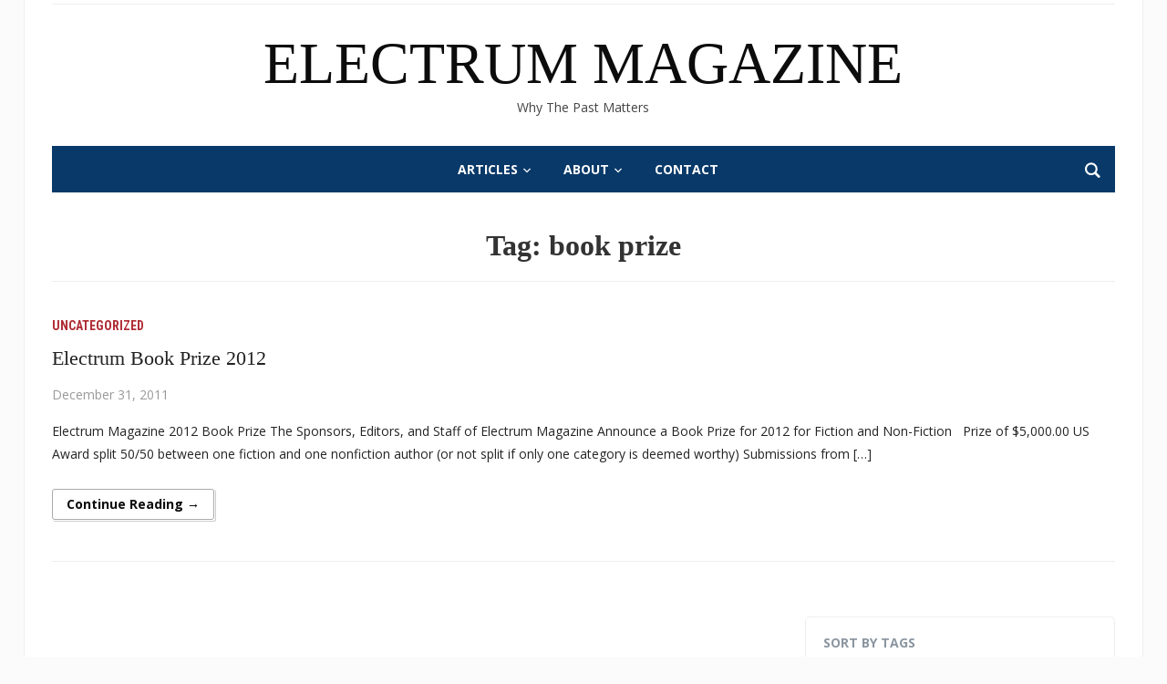

--- FILE ---
content_type: text/html; charset=UTF-8
request_url: https://www.electrummagazine.com/tag/book-prize/
body_size: 16017
content:
<!DOCTYPE html>
<html lang="en-US">
<head>
	<meta charset="UTF-8">
	<meta name="viewport" content="width=device-width, initial-scale=1.0">
	<link rel="profile" href="http://gmpg.org/xfn/11">
	<link rel="pingback" href="https://www.electrummagazine.com/xmlrpc.php">

	<meta name='robots' content='index, follow, max-image-preview:large, max-snippet:-1, max-video-preview:-1' />

	<!-- This site is optimized with the Yoast SEO plugin v26.7 - https://yoast.com/wordpress/plugins/seo/ -->
	<title>book prize Archives - Electrum Magazine</title>
	<link rel="canonical" href="https://www.electrummagazine.com/tag/book-prize/" />
	<meta property="og:locale" content="en_US" />
	<meta property="og:type" content="article" />
	<meta property="og:title" content="book prize Archives - Electrum Magazine" />
	<meta property="og:url" content="https://www.electrummagazine.com/tag/book-prize/" />
	<meta property="og:site_name" content="Electrum Magazine" />
	<meta name="twitter:card" content="summary_large_image" />
	<script type="application/ld+json" class="yoast-schema-graph">{"@context":"https://schema.org","@graph":[{"@type":"CollectionPage","@id":"https://www.electrummagazine.com/tag/book-prize/","url":"https://www.electrummagazine.com/tag/book-prize/","name":"book prize Archives - Electrum Magazine","isPartOf":{"@id":"https://www.electrummagazine.com/#website"},"breadcrumb":{"@id":"https://www.electrummagazine.com/tag/book-prize/#breadcrumb"},"inLanguage":"en-US"},{"@type":"BreadcrumbList","@id":"https://www.electrummagazine.com/tag/book-prize/#breadcrumb","itemListElement":[{"@type":"ListItem","position":1,"name":"Home","item":"https://www.electrummagazine.com/"},{"@type":"ListItem","position":2,"name":"book prize"}]},{"@type":"WebSite","@id":"https://www.electrummagazine.com/#website","url":"https://www.electrummagazine.com/","name":"Electrum Magazine","description":"Why The Past Matters","potentialAction":[{"@type":"SearchAction","target":{"@type":"EntryPoint","urlTemplate":"https://www.electrummagazine.com/?s={search_term_string}"},"query-input":{"@type":"PropertyValueSpecification","valueRequired":true,"valueName":"search_term_string"}}],"inLanguage":"en-US"}]}</script>
	<!-- / Yoast SEO plugin. -->


<link rel='dns-prefetch' href='//www.electrummagazine.com' />
<link rel='dns-prefetch' href='//fonts.googleapis.com' />
<link rel="alternate" type="application/rss+xml" title="Electrum Magazine &raquo; Feed" href="https://www.electrummagazine.com/feed/" />
<link rel="alternate" type="application/rss+xml" title="Electrum Magazine &raquo; Comments Feed" href="https://www.electrummagazine.com/comments/feed/" />
<link rel="alternate" type="application/rss+xml" title="Electrum Magazine &raquo; book prize Tag Feed" href="https://www.electrummagazine.com/tag/book-prize/feed/" />
		<!-- This site uses the Google Analytics by MonsterInsights plugin v9.11.1 - Using Analytics tracking - https://www.monsterinsights.com/ -->
							<script src="//www.googletagmanager.com/gtag/js?id=G-DLH8T21ME3"  data-cfasync="false" data-wpfc-render="false" type="text/javascript" async></script>
			<script data-cfasync="false" data-wpfc-render="false" type="text/javascript">
				var mi_version = '9.11.1';
				var mi_track_user = true;
				var mi_no_track_reason = '';
								var MonsterInsightsDefaultLocations = {"page_location":"https:\/\/www.electrummagazine.com\/tag\/book-prize\/"};
								if ( typeof MonsterInsightsPrivacyGuardFilter === 'function' ) {
					var MonsterInsightsLocations = (typeof MonsterInsightsExcludeQuery === 'object') ? MonsterInsightsPrivacyGuardFilter( MonsterInsightsExcludeQuery ) : MonsterInsightsPrivacyGuardFilter( MonsterInsightsDefaultLocations );
				} else {
					var MonsterInsightsLocations = (typeof MonsterInsightsExcludeQuery === 'object') ? MonsterInsightsExcludeQuery : MonsterInsightsDefaultLocations;
				}

								var disableStrs = [
										'ga-disable-G-DLH8T21ME3',
									];

				/* Function to detect opted out users */
				function __gtagTrackerIsOptedOut() {
					for (var index = 0; index < disableStrs.length; index++) {
						if (document.cookie.indexOf(disableStrs[index] + '=true') > -1) {
							return true;
						}
					}

					return false;
				}

				/* Disable tracking if the opt-out cookie exists. */
				if (__gtagTrackerIsOptedOut()) {
					for (var index = 0; index < disableStrs.length; index++) {
						window[disableStrs[index]] = true;
					}
				}

				/* Opt-out function */
				function __gtagTrackerOptout() {
					for (var index = 0; index < disableStrs.length; index++) {
						document.cookie = disableStrs[index] + '=true; expires=Thu, 31 Dec 2099 23:59:59 UTC; path=/';
						window[disableStrs[index]] = true;
					}
				}

				if ('undefined' === typeof gaOptout) {
					function gaOptout() {
						__gtagTrackerOptout();
					}
				}
								window.dataLayer = window.dataLayer || [];

				window.MonsterInsightsDualTracker = {
					helpers: {},
					trackers: {},
				};
				if (mi_track_user) {
					function __gtagDataLayer() {
						dataLayer.push(arguments);
					}

					function __gtagTracker(type, name, parameters) {
						if (!parameters) {
							parameters = {};
						}

						if (parameters.send_to) {
							__gtagDataLayer.apply(null, arguments);
							return;
						}

						if (type === 'event') {
														parameters.send_to = monsterinsights_frontend.v4_id;
							var hookName = name;
							if (typeof parameters['event_category'] !== 'undefined') {
								hookName = parameters['event_category'] + ':' + name;
							}

							if (typeof MonsterInsightsDualTracker.trackers[hookName] !== 'undefined') {
								MonsterInsightsDualTracker.trackers[hookName](parameters);
							} else {
								__gtagDataLayer('event', name, parameters);
							}
							
						} else {
							__gtagDataLayer.apply(null, arguments);
						}
					}

					__gtagTracker('js', new Date());
					__gtagTracker('set', {
						'developer_id.dZGIzZG': true,
											});
					if ( MonsterInsightsLocations.page_location ) {
						__gtagTracker('set', MonsterInsightsLocations);
					}
										__gtagTracker('config', 'G-DLH8T21ME3', {"forceSSL":"true","link_attribution":"true"} );
										window.gtag = __gtagTracker;										(function () {
						/* https://developers.google.com/analytics/devguides/collection/analyticsjs/ */
						/* ga and __gaTracker compatibility shim. */
						var noopfn = function () {
							return null;
						};
						var newtracker = function () {
							return new Tracker();
						};
						var Tracker = function () {
							return null;
						};
						var p = Tracker.prototype;
						p.get = noopfn;
						p.set = noopfn;
						p.send = function () {
							var args = Array.prototype.slice.call(arguments);
							args.unshift('send');
							__gaTracker.apply(null, args);
						};
						var __gaTracker = function () {
							var len = arguments.length;
							if (len === 0) {
								return;
							}
							var f = arguments[len - 1];
							if (typeof f !== 'object' || f === null || typeof f.hitCallback !== 'function') {
								if ('send' === arguments[0]) {
									var hitConverted, hitObject = false, action;
									if ('event' === arguments[1]) {
										if ('undefined' !== typeof arguments[3]) {
											hitObject = {
												'eventAction': arguments[3],
												'eventCategory': arguments[2],
												'eventLabel': arguments[4],
												'value': arguments[5] ? arguments[5] : 1,
											}
										}
									}
									if ('pageview' === arguments[1]) {
										if ('undefined' !== typeof arguments[2]) {
											hitObject = {
												'eventAction': 'page_view',
												'page_path': arguments[2],
											}
										}
									}
									if (typeof arguments[2] === 'object') {
										hitObject = arguments[2];
									}
									if (typeof arguments[5] === 'object') {
										Object.assign(hitObject, arguments[5]);
									}
									if ('undefined' !== typeof arguments[1].hitType) {
										hitObject = arguments[1];
										if ('pageview' === hitObject.hitType) {
											hitObject.eventAction = 'page_view';
										}
									}
									if (hitObject) {
										action = 'timing' === arguments[1].hitType ? 'timing_complete' : hitObject.eventAction;
										hitConverted = mapArgs(hitObject);
										__gtagTracker('event', action, hitConverted);
									}
								}
								return;
							}

							function mapArgs(args) {
								var arg, hit = {};
								var gaMap = {
									'eventCategory': 'event_category',
									'eventAction': 'event_action',
									'eventLabel': 'event_label',
									'eventValue': 'event_value',
									'nonInteraction': 'non_interaction',
									'timingCategory': 'event_category',
									'timingVar': 'name',
									'timingValue': 'value',
									'timingLabel': 'event_label',
									'page': 'page_path',
									'location': 'page_location',
									'title': 'page_title',
									'referrer' : 'page_referrer',
								};
								for (arg in args) {
																		if (!(!args.hasOwnProperty(arg) || !gaMap.hasOwnProperty(arg))) {
										hit[gaMap[arg]] = args[arg];
									} else {
										hit[arg] = args[arg];
									}
								}
								return hit;
							}

							try {
								f.hitCallback();
							} catch (ex) {
							}
						};
						__gaTracker.create = newtracker;
						__gaTracker.getByName = newtracker;
						__gaTracker.getAll = function () {
							return [];
						};
						__gaTracker.remove = noopfn;
						__gaTracker.loaded = true;
						window['__gaTracker'] = __gaTracker;
					})();
									} else {
										console.log("");
					(function () {
						function __gtagTracker() {
							return null;
						}

						window['__gtagTracker'] = __gtagTracker;
						window['gtag'] = __gtagTracker;
					})();
									}
			</script>
							<!-- / Google Analytics by MonsterInsights -->
		<style id='wp-img-auto-sizes-contain-inline-css' type='text/css'>
img:is([sizes=auto i],[sizes^="auto," i]){contain-intrinsic-size:3000px 1500px}
/*# sourceURL=wp-img-auto-sizes-contain-inline-css */
</style>
<style id='wp-emoji-styles-inline-css' type='text/css'>

	img.wp-smiley, img.emoji {
		display: inline !important;
		border: none !important;
		box-shadow: none !important;
		height: 1em !important;
		width: 1em !important;
		margin: 0 0.07em !important;
		vertical-align: -0.1em !important;
		background: none !important;
		padding: 0 !important;
	}
/*# sourceURL=wp-emoji-styles-inline-css */
</style>
<style id='wp-block-library-inline-css' type='text/css'>
:root{--wp-block-synced-color:#7a00df;--wp-block-synced-color--rgb:122,0,223;--wp-bound-block-color:var(--wp-block-synced-color);--wp-editor-canvas-background:#ddd;--wp-admin-theme-color:#007cba;--wp-admin-theme-color--rgb:0,124,186;--wp-admin-theme-color-darker-10:#006ba1;--wp-admin-theme-color-darker-10--rgb:0,107,160.5;--wp-admin-theme-color-darker-20:#005a87;--wp-admin-theme-color-darker-20--rgb:0,90,135;--wp-admin-border-width-focus:2px}@media (min-resolution:192dpi){:root{--wp-admin-border-width-focus:1.5px}}.wp-element-button{cursor:pointer}:root .has-very-light-gray-background-color{background-color:#eee}:root .has-very-dark-gray-background-color{background-color:#313131}:root .has-very-light-gray-color{color:#eee}:root .has-very-dark-gray-color{color:#313131}:root .has-vivid-green-cyan-to-vivid-cyan-blue-gradient-background{background:linear-gradient(135deg,#00d084,#0693e3)}:root .has-purple-crush-gradient-background{background:linear-gradient(135deg,#34e2e4,#4721fb 50%,#ab1dfe)}:root .has-hazy-dawn-gradient-background{background:linear-gradient(135deg,#faaca8,#dad0ec)}:root .has-subdued-olive-gradient-background{background:linear-gradient(135deg,#fafae1,#67a671)}:root .has-atomic-cream-gradient-background{background:linear-gradient(135deg,#fdd79a,#004a59)}:root .has-nightshade-gradient-background{background:linear-gradient(135deg,#330968,#31cdcf)}:root .has-midnight-gradient-background{background:linear-gradient(135deg,#020381,#2874fc)}:root{--wp--preset--font-size--normal:16px;--wp--preset--font-size--huge:42px}.has-regular-font-size{font-size:1em}.has-larger-font-size{font-size:2.625em}.has-normal-font-size{font-size:var(--wp--preset--font-size--normal)}.has-huge-font-size{font-size:var(--wp--preset--font-size--huge)}.has-text-align-center{text-align:center}.has-text-align-left{text-align:left}.has-text-align-right{text-align:right}.has-fit-text{white-space:nowrap!important}#end-resizable-editor-section{display:none}.aligncenter{clear:both}.items-justified-left{justify-content:flex-start}.items-justified-center{justify-content:center}.items-justified-right{justify-content:flex-end}.items-justified-space-between{justify-content:space-between}.screen-reader-text{border:0;clip-path:inset(50%);height:1px;margin:-1px;overflow:hidden;padding:0;position:absolute;width:1px;word-wrap:normal!important}.screen-reader-text:focus{background-color:#ddd;clip-path:none;color:#444;display:block;font-size:1em;height:auto;left:5px;line-height:normal;padding:15px 23px 14px;text-decoration:none;top:5px;width:auto;z-index:100000}html :where(.has-border-color){border-style:solid}html :where([style*=border-top-color]){border-top-style:solid}html :where([style*=border-right-color]){border-right-style:solid}html :where([style*=border-bottom-color]){border-bottom-style:solid}html :where([style*=border-left-color]){border-left-style:solid}html :where([style*=border-width]){border-style:solid}html :where([style*=border-top-width]){border-top-style:solid}html :where([style*=border-right-width]){border-right-style:solid}html :where([style*=border-bottom-width]){border-bottom-style:solid}html :where([style*=border-left-width]){border-left-style:solid}html :where(img[class*=wp-image-]){height:auto;max-width:100%}:where(figure){margin:0 0 1em}html :where(.is-position-sticky){--wp-admin--admin-bar--position-offset:var(--wp-admin--admin-bar--height,0px)}@media screen and (max-width:600px){html :where(.is-position-sticky){--wp-admin--admin-bar--position-offset:0px}}

/*# sourceURL=wp-block-library-inline-css */
</style><style id='global-styles-inline-css' type='text/css'>
:root{--wp--preset--aspect-ratio--square: 1;--wp--preset--aspect-ratio--4-3: 4/3;--wp--preset--aspect-ratio--3-4: 3/4;--wp--preset--aspect-ratio--3-2: 3/2;--wp--preset--aspect-ratio--2-3: 2/3;--wp--preset--aspect-ratio--16-9: 16/9;--wp--preset--aspect-ratio--9-16: 9/16;--wp--preset--color--black: #000000;--wp--preset--color--cyan-bluish-gray: #abb8c3;--wp--preset--color--white: #ffffff;--wp--preset--color--pale-pink: #f78da7;--wp--preset--color--vivid-red: #cf2e2e;--wp--preset--color--luminous-vivid-orange: #ff6900;--wp--preset--color--luminous-vivid-amber: #fcb900;--wp--preset--color--light-green-cyan: #7bdcb5;--wp--preset--color--vivid-green-cyan: #00d084;--wp--preset--color--pale-cyan-blue: #8ed1fc;--wp--preset--color--vivid-cyan-blue: #0693e3;--wp--preset--color--vivid-purple: #9b51e0;--wp--preset--gradient--vivid-cyan-blue-to-vivid-purple: linear-gradient(135deg,rgb(6,147,227) 0%,rgb(155,81,224) 100%);--wp--preset--gradient--light-green-cyan-to-vivid-green-cyan: linear-gradient(135deg,rgb(122,220,180) 0%,rgb(0,208,130) 100%);--wp--preset--gradient--luminous-vivid-amber-to-luminous-vivid-orange: linear-gradient(135deg,rgb(252,185,0) 0%,rgb(255,105,0) 100%);--wp--preset--gradient--luminous-vivid-orange-to-vivid-red: linear-gradient(135deg,rgb(255,105,0) 0%,rgb(207,46,46) 100%);--wp--preset--gradient--very-light-gray-to-cyan-bluish-gray: linear-gradient(135deg,rgb(238,238,238) 0%,rgb(169,184,195) 100%);--wp--preset--gradient--cool-to-warm-spectrum: linear-gradient(135deg,rgb(74,234,220) 0%,rgb(151,120,209) 20%,rgb(207,42,186) 40%,rgb(238,44,130) 60%,rgb(251,105,98) 80%,rgb(254,248,76) 100%);--wp--preset--gradient--blush-light-purple: linear-gradient(135deg,rgb(255,206,236) 0%,rgb(152,150,240) 100%);--wp--preset--gradient--blush-bordeaux: linear-gradient(135deg,rgb(254,205,165) 0%,rgb(254,45,45) 50%,rgb(107,0,62) 100%);--wp--preset--gradient--luminous-dusk: linear-gradient(135deg,rgb(255,203,112) 0%,rgb(199,81,192) 50%,rgb(65,88,208) 100%);--wp--preset--gradient--pale-ocean: linear-gradient(135deg,rgb(255,245,203) 0%,rgb(182,227,212) 50%,rgb(51,167,181) 100%);--wp--preset--gradient--electric-grass: linear-gradient(135deg,rgb(202,248,128) 0%,rgb(113,206,126) 100%);--wp--preset--gradient--midnight: linear-gradient(135deg,rgb(2,3,129) 0%,rgb(40,116,252) 100%);--wp--preset--font-size--small: 13px;--wp--preset--font-size--medium: 20px;--wp--preset--font-size--large: 36px;--wp--preset--font-size--x-large: 42px;--wp--preset--spacing--20: 0.44rem;--wp--preset--spacing--30: 0.67rem;--wp--preset--spacing--40: 1rem;--wp--preset--spacing--50: 1.5rem;--wp--preset--spacing--60: 2.25rem;--wp--preset--spacing--70: 3.38rem;--wp--preset--spacing--80: 5.06rem;--wp--preset--shadow--natural: 6px 6px 9px rgba(0, 0, 0, 0.2);--wp--preset--shadow--deep: 12px 12px 50px rgba(0, 0, 0, 0.4);--wp--preset--shadow--sharp: 6px 6px 0px rgba(0, 0, 0, 0.2);--wp--preset--shadow--outlined: 6px 6px 0px -3px rgb(255, 255, 255), 6px 6px rgb(0, 0, 0);--wp--preset--shadow--crisp: 6px 6px 0px rgb(0, 0, 0);}:where(.is-layout-flex){gap: 0.5em;}:where(.is-layout-grid){gap: 0.5em;}body .is-layout-flex{display: flex;}.is-layout-flex{flex-wrap: wrap;align-items: center;}.is-layout-flex > :is(*, div){margin: 0;}body .is-layout-grid{display: grid;}.is-layout-grid > :is(*, div){margin: 0;}:where(.wp-block-columns.is-layout-flex){gap: 2em;}:where(.wp-block-columns.is-layout-grid){gap: 2em;}:where(.wp-block-post-template.is-layout-flex){gap: 1.25em;}:where(.wp-block-post-template.is-layout-grid){gap: 1.25em;}.has-black-color{color: var(--wp--preset--color--black) !important;}.has-cyan-bluish-gray-color{color: var(--wp--preset--color--cyan-bluish-gray) !important;}.has-white-color{color: var(--wp--preset--color--white) !important;}.has-pale-pink-color{color: var(--wp--preset--color--pale-pink) !important;}.has-vivid-red-color{color: var(--wp--preset--color--vivid-red) !important;}.has-luminous-vivid-orange-color{color: var(--wp--preset--color--luminous-vivid-orange) !important;}.has-luminous-vivid-amber-color{color: var(--wp--preset--color--luminous-vivid-amber) !important;}.has-light-green-cyan-color{color: var(--wp--preset--color--light-green-cyan) !important;}.has-vivid-green-cyan-color{color: var(--wp--preset--color--vivid-green-cyan) !important;}.has-pale-cyan-blue-color{color: var(--wp--preset--color--pale-cyan-blue) !important;}.has-vivid-cyan-blue-color{color: var(--wp--preset--color--vivid-cyan-blue) !important;}.has-vivid-purple-color{color: var(--wp--preset--color--vivid-purple) !important;}.has-black-background-color{background-color: var(--wp--preset--color--black) !important;}.has-cyan-bluish-gray-background-color{background-color: var(--wp--preset--color--cyan-bluish-gray) !important;}.has-white-background-color{background-color: var(--wp--preset--color--white) !important;}.has-pale-pink-background-color{background-color: var(--wp--preset--color--pale-pink) !important;}.has-vivid-red-background-color{background-color: var(--wp--preset--color--vivid-red) !important;}.has-luminous-vivid-orange-background-color{background-color: var(--wp--preset--color--luminous-vivid-orange) !important;}.has-luminous-vivid-amber-background-color{background-color: var(--wp--preset--color--luminous-vivid-amber) !important;}.has-light-green-cyan-background-color{background-color: var(--wp--preset--color--light-green-cyan) !important;}.has-vivid-green-cyan-background-color{background-color: var(--wp--preset--color--vivid-green-cyan) !important;}.has-pale-cyan-blue-background-color{background-color: var(--wp--preset--color--pale-cyan-blue) !important;}.has-vivid-cyan-blue-background-color{background-color: var(--wp--preset--color--vivid-cyan-blue) !important;}.has-vivid-purple-background-color{background-color: var(--wp--preset--color--vivid-purple) !important;}.has-black-border-color{border-color: var(--wp--preset--color--black) !important;}.has-cyan-bluish-gray-border-color{border-color: var(--wp--preset--color--cyan-bluish-gray) !important;}.has-white-border-color{border-color: var(--wp--preset--color--white) !important;}.has-pale-pink-border-color{border-color: var(--wp--preset--color--pale-pink) !important;}.has-vivid-red-border-color{border-color: var(--wp--preset--color--vivid-red) !important;}.has-luminous-vivid-orange-border-color{border-color: var(--wp--preset--color--luminous-vivid-orange) !important;}.has-luminous-vivid-amber-border-color{border-color: var(--wp--preset--color--luminous-vivid-amber) !important;}.has-light-green-cyan-border-color{border-color: var(--wp--preset--color--light-green-cyan) !important;}.has-vivid-green-cyan-border-color{border-color: var(--wp--preset--color--vivid-green-cyan) !important;}.has-pale-cyan-blue-border-color{border-color: var(--wp--preset--color--pale-cyan-blue) !important;}.has-vivid-cyan-blue-border-color{border-color: var(--wp--preset--color--vivid-cyan-blue) !important;}.has-vivid-purple-border-color{border-color: var(--wp--preset--color--vivid-purple) !important;}.has-vivid-cyan-blue-to-vivid-purple-gradient-background{background: var(--wp--preset--gradient--vivid-cyan-blue-to-vivid-purple) !important;}.has-light-green-cyan-to-vivid-green-cyan-gradient-background{background: var(--wp--preset--gradient--light-green-cyan-to-vivid-green-cyan) !important;}.has-luminous-vivid-amber-to-luminous-vivid-orange-gradient-background{background: var(--wp--preset--gradient--luminous-vivid-amber-to-luminous-vivid-orange) !important;}.has-luminous-vivid-orange-to-vivid-red-gradient-background{background: var(--wp--preset--gradient--luminous-vivid-orange-to-vivid-red) !important;}.has-very-light-gray-to-cyan-bluish-gray-gradient-background{background: var(--wp--preset--gradient--very-light-gray-to-cyan-bluish-gray) !important;}.has-cool-to-warm-spectrum-gradient-background{background: var(--wp--preset--gradient--cool-to-warm-spectrum) !important;}.has-blush-light-purple-gradient-background{background: var(--wp--preset--gradient--blush-light-purple) !important;}.has-blush-bordeaux-gradient-background{background: var(--wp--preset--gradient--blush-bordeaux) !important;}.has-luminous-dusk-gradient-background{background: var(--wp--preset--gradient--luminous-dusk) !important;}.has-pale-ocean-gradient-background{background: var(--wp--preset--gradient--pale-ocean) !important;}.has-electric-grass-gradient-background{background: var(--wp--preset--gradient--electric-grass) !important;}.has-midnight-gradient-background{background: var(--wp--preset--gradient--midnight) !important;}.has-small-font-size{font-size: var(--wp--preset--font-size--small) !important;}.has-medium-font-size{font-size: var(--wp--preset--font-size--medium) !important;}.has-large-font-size{font-size: var(--wp--preset--font-size--large) !important;}.has-x-large-font-size{font-size: var(--wp--preset--font-size--x-large) !important;}
/*# sourceURL=global-styles-inline-css */
</style>

<style id='classic-theme-styles-inline-css' type='text/css'>
/*! This file is auto-generated */
.wp-block-button__link{color:#fff;background-color:#32373c;border-radius:9999px;box-shadow:none;text-decoration:none;padding:calc(.667em + 2px) calc(1.333em + 2px);font-size:1.125em}.wp-block-file__button{background:#32373c;color:#fff;text-decoration:none}
/*# sourceURL=/wp-includes/css/classic-themes.min.css */
</style>
<link rel='stylesheet' id='zoom-theme-utils-css-css' href='https://www.electrummagazine.com/wp-content/themes/tribune/functions/wpzoom/assets/css/theme-utils.css?ver=6.9' type='text/css' media='all' />
<link rel='stylesheet' id='tribune-google-fonts-css' href='https://fonts.googleapis.com/css?family=Open+Sans%3Aregular%2C600%2C700%2C700i%2Citalic%7CMontserrat%3Aregular%2C600%7CRoboto+Condensed%3Aregular%2C700&#038;subset=latin&#038;display=swap&#038;ver=6.9' type='text/css' media='all' />
<link rel='stylesheet' id='tribune-style-css' href='https://www.electrummagazine.com/wp-content/themes/tribune/style.css?ver=4.2.12' type='text/css' media='all' />
<link rel='stylesheet' id='media-queries-css' href='https://www.electrummagazine.com/wp-content/themes/tribune/css/media-queries.css?ver=4.2.12' type='text/css' media='all' />
<link rel='stylesheet' id='dashicons-css' href='https://www.electrummagazine.com/wp-includes/css/dashicons.min.css?ver=6.9' type='text/css' media='all' />
<script type="text/javascript" src="https://www.electrummagazine.com/wp-content/plugins/google-analytics-for-wordpress/assets/js/frontend-gtag.min.js?ver=9.11.1" id="monsterinsights-frontend-script-js" async="async" data-wp-strategy="async"></script>
<script data-cfasync="false" data-wpfc-render="false" type="text/javascript" id='monsterinsights-frontend-script-js-extra'>/* <![CDATA[ */
var monsterinsights_frontend = {"js_events_tracking":"true","download_extensions":"doc,pdf,ppt,zip,xls,docx,pptx,xlsx","inbound_paths":"[{\"path\":\"\\\/go\\\/\",\"label\":\"affiliate\"},{\"path\":\"\\\/recommend\\\/\",\"label\":\"affiliate\"}]","home_url":"https:\/\/www.electrummagazine.com","hash_tracking":"false","v4_id":"G-DLH8T21ME3"};/* ]]> */
</script>
<script type="text/javascript" src="https://www.electrummagazine.com/wp-includes/js/jquery/jquery.min.js?ver=3.7.1" id="jquery-core-js"></script>
<script type="text/javascript" src="https://www.electrummagazine.com/wp-includes/js/jquery/jquery-migrate.min.js?ver=3.4.1" id="jquery-migrate-js"></script>
<link rel="https://api.w.org/" href="https://www.electrummagazine.com/wp-json/" /><link rel="alternate" title="JSON" type="application/json" href="https://www.electrummagazine.com/wp-json/wp/v2/tags/134" /><link rel="EditURI" type="application/rsd+xml" title="RSD" href="https://www.electrummagazine.com/xmlrpc.php?rsd" />
<meta name="generator" content="WordPress 6.9" />
<!-- WPZOOM Theme / Framework -->
<meta name="generator" content="Tribune 4.2.12" />
<meta name="generator" content="WPZOOM Framework 2.0.7" />

<!-- Begin Theme Custom CSS -->
<style type="text/css" id="tribune-custom-css">
.navbar-brand .header_date{display:none;}.navbar-brand a, #footer .footer-logo a{color:#0c0c0c;}.navbar-brand a:hover, #footer .footer-logo a:hover{color:#bfbfbf;}a,.comment-author .fn, .comment-author .fn a, .zoom-twitter-widget a, .woocommerce-pagination .page-numbers, .paging-navigation .page-numbers, .page .post_author a, .single .post_author a, .comment-author a.comment-reply-link, .comment-author a.comment-edit-link{color:#1e73be;}a:hover, .zoom-twitter-widget a:hover, .woocommerce-pagination .page-numbers.current, .woocommerce-pagination .page-numbers:hover, .paging-navigation .page-numbers.current, .paging-navigation .page-numbers:hover, .entry-thumbnail-popover-content h3:hover, .comment-author .fn a:hover, .page .post_author a:hover, .single .post_author a:hover{color:#000000;}.readmore_button a, .infinite-scroll #infinite-handle span, button, input[type=button], input[type=reset], input[type=submit]{color:#0c0c0c;}.readmore_button a:hover, .infinite-scroll #infinite-handle span:hover, button:hover, input[type=button]:hover, input[type=reset]:hover, input[type=submit]:hover{color:#bfbfbf;}.top-navbar a:hover{color:#0a0a0a;}.top-navbar .navbar-nav .current-menu-item a, .top-navbar .navbar-nav .current_page_item a, .top-navbar .navbar-nav .current-menu-parent a, .top-navbar .navbar-nav .current_page_parent a{color:#000000;}#news-ticker dd a{color:#4b94d1;}.flex-control-nav{background:#bfbfbf;}#slider #slidemain .slide_content h2 a:hover{color:#a8a8a8;}#main .homepage-widgets .homecat ul li h3 a:hover, .recent-posts .entry-title a:hover{color:#bfbfbf;}.entry-meta a{color:#bfbfbf;}.entry-content a{color:#1e73be;}.widget h3.title, .widget .tabbernav .tabberactive a, .widget .tabbernav li a:hover{color:#8b96a0;}#footer{background-color:#ffffff;color:#000000;}#footer a{color:#bfbfbf;}#footer a:hover{color:#bfbfbf;}body, .footer-widgets .column, .site-info{font-family:'Open Sans', sans-serif;}.navbar-brand h1 a, .navbar-brand h1{font-family:"Georgia", Times, "Times New Roman", serif;font-weight:normal;}.top-navbar a{font-family:'Open Sans', sans-serif;font-weight:600;}#navbar-main a{font-family:'Open Sans', sans-serif;font-size:14px;}#slider #slidemain .slide_content h2, #slider #slidemain .slide_content h2 a{font-family:"Georgia", Times, "Times New Roman", serif;font-weight:normal;}#slider #slidemain .slide_content p{font-family:'Open Sans', sans-serif;}.widget h3.title{font-family:'Open Sans', sans-serif;text-transform:uppercase;font-style:normal;}.entry-title, .entry-title a, .recent-posts .entry-title{font-family:"Georgia", Times, "Times New Roman", serif;font-weight:normal;}.single h1.entry-title{font-family:"Georgia", Times, "Times New Roman", serif;font-weight:normal;}.page h1.entry-title{font-family:"Georgia", Times, "Times New Roman", serif;font-weight:normal;}#footer .footer-logo{display:none;}
@media screen and (min-width: 769px){body, .footer-widgets .column, .site-info{font-size:14px;}.navbar-brand h1 a, .navbar-brand h1{font-size:64px;}#slider #slidemain .slide_content h2, #slider #slidemain .slide_content h2 a{font-size:40px;}#slider #slidemain .slide_content p{font-size:14px;}#main .homepage-widgets h4 a{font-size:18px;}.widget h3.title{font-size:14px;}.entry-title, .entry-title a, .recent-posts .entry-title{font-size:22px;}.single h1.entry-title{font-size:40px;}.page h1.entry-title{font-size:40px;}}
@media screen and (max-width: 768px){body, .footer-widgets .column, .site-info{font-size:14px;}.navbar-brand h1 a, .navbar-brand h1{font-size:50px;}#slider #slidemain .slide_content h2, #slider #slidemain .slide_content h2 a{font-size:24px;}#slider #slidemain .slide_content p{font-size:14px;}#main .homepage-widgets h4 a{font-size:18px;}.widget h3.title{font-size:20px;}.entry-title, .entry-title a, .recent-posts .entry-title{font-size:18px;}.single h1.entry-title{font-size:28px;}.page h1.entry-title{font-size:28px;}}
@media screen and (max-width: 480px){body, .footer-widgets .column, .site-info{font-size:14px;}.navbar-brand h1 a, .navbar-brand h1{font-size:34px;}#slider #slidemain .slide_content h2, #slider #slidemain .slide_content h2 a{font-size:24px;}#slider #slidemain .slide_content p{font-size:14px;}#main .homepage-widgets h4 a{font-size:18px;}.widget h3.title{font-size:20px;}.entry-title, .entry-title a, .recent-posts .entry-title{font-size:18px;}.single h1.entry-title{font-size:28px;}.page h1.entry-title{font-size:28px;}}
</style>
<!-- End Theme Custom CSS -->
		<style type="text/css" id="wp-custom-css">
			/* Default styles for desktop */body #main{
	width: 100%;
}
#main #slider{
	width: 66%;
}
#main .featured-widgets{
	width: 33%;
}

/* Styles for mobile breakpoints */
@media (max-width: 768px) {
    body #main {
        flex-direction: column; 
        align-items: stretch; 
    }
    #main #slider,
    #main .featured-widgets {
        width: 100%; 
    }
}		</style>
		
	
</head>
<body class="archive tag tag-book-prize tag-134 wp-theme-tribune">

<div class="site-wrap">

	<div class="page-wrap">

		<header id="header">

			<nav class="navbar" role="navigation">

				<nav class="top-navbar" role="navigation">


					<div class="header_social">
											</div>


					<div class="navbar-header">
						
					</div>

					<div id="navbar-top">

											</div><!-- #navbar-top -->


				</nav><!-- .navbar -->

				<div class="clear"></div>

			</nav><!-- .navbar -->


			<div id="header-inner">


				<div class="navbar-brand">
					<h1><a href="https://www.electrummagazine.com" title="Why The Past Matters">Electrum Magazine</a></h1>					<span class="tagline">Why The Past Matters</span>
					<span class="header_date">Sunday, January 18, 2026</span>
				</div><!-- .navbar-brand -->


				
				<div class="clear"></div>

			</div><!-- /#header-inner -->


			<nav class="navbar" role="navigation">

				<nav class="main-navbar" role="navigation">

					<div id="sb-search" class="sb-search">
						<form method="get" id="searchform" action="https://www.electrummagazine.com/">
	<input type="search" class="sb-search-input" placeholder="Enter your keywords..."  name="s" id="s" />
    <input type="submit" id="searchsubmit" class="sb-search-submit" value="Search" />
    <span class="sb-icon-search"></span>
</form>					</div>


					<div class="navbar-header">
						
							<a class="navbar-toggle" href="#menu-main-slide">
                                <span class="toggle-bars">
                                    <span class="icon-bar"></span>
                                    <span class="icon-bar"></span>
                                    <span class="icon-bar"></span>
                                </span>
								<span class="toggle-text">Menu</span>
							</a>


							<div id="menu-main-slide" class="menu-main-menu-container"><ul id="menu-main-menu" class="menu"><li id="menu-item-100" class="menu-item menu-item-type-custom menu-item-object-custom menu-item-home menu-item-has-children menu-item-100"><a href="https://www.electrummagazine.com/">Articles</a>
<ul class="sub-menu">
	<li id="menu-item-8" class="menu-item menu-item-type-taxonomy menu-item-object-category menu-item-8"><a href="https://www.electrummagazine.com/category/archaeologia/">Archaeology</a></li>
	<li id="menu-item-1845" class="menu-item menu-item-type-taxonomy menu-item-object-category menu-item-1845"><a href="https://www.electrummagazine.com/category/archaeologia/">Archaeologia</a></li>
	<li id="menu-item-1843" class="menu-item menu-item-type-taxonomy menu-item-object-category menu-item-1843"><a href="https://www.electrummagazine.com/category/architectural-history/">Architectural History</a></li>
	<li id="menu-item-1841" class="menu-item menu-item-type-taxonomy menu-item-object-category menu-item-1841"><a href="https://www.electrummagazine.com/category/art-2/">Art</a></li>
	<li id="menu-item-1842" class="menu-item menu-item-type-taxonomy menu-item-object-category menu-item-1842"><a href="https://www.electrummagazine.com/category/artifacts-of-material-history/">Artifacts of Material History</a></li>
	<li id="menu-item-9" class="menu-item menu-item-type-taxonomy menu-item-object-category menu-item-9"><a href="https://www.electrummagazine.com/category/classics/">Classics</a></li>
	<li id="menu-item-21" class="menu-item menu-item-type-taxonomy menu-item-object-category menu-item-21"><a href="https://www.electrummagazine.com/category/controversies/">Controversies</a></li>
	<li id="menu-item-1844" class="menu-item menu-item-type-taxonomy menu-item-object-category menu-item-1844"><a href="https://www.electrummagazine.com/category/food-history/">Food History</a></li>
	<li id="menu-item-11" class="menu-item menu-item-type-taxonomy menu-item-object-category menu-item-11"><a href="https://www.electrummagazine.com/category/history_underfoot/">History Underfoot</a></li>
	<li id="menu-item-12" class="menu-item menu-item-type-taxonomy menu-item-object-category menu-item-12"><a href="https://www.electrummagazine.com/category/photo_essays/">Photo Essays</a></li>
	<li id="menu-item-13" class="menu-item menu-item-type-taxonomy menu-item-object-category menu-item-13"><a href="https://www.electrummagazine.com/category/reviews/">Reviews</a></li>
	<li id="menu-item-14" class="menu-item menu-item-type-taxonomy menu-item-object-category menu-item-14"><a href="https://www.electrummagazine.com/category/short_takes/">Short Takes</a></li>
</ul>
</li>
<li id="menu-item-1823" class="menu-item menu-item-type-post_type menu-item-object-page menu-item-has-children menu-item-1823"><a href="https://www.electrummagazine.com/about/">About</a>
<ul class="sub-menu">
	<li id="menu-item-1821" class="menu-item menu-item-type-post_type menu-item-object-page menu-item-1821"><a href="https://www.electrummagazine.com/mission/">Mission</a></li>
	<li id="menu-item-1820" class="menu-item menu-item-type-post_type menu-item-object-page menu-item-1820"><a href="https://www.electrummagazine.com/staff/">Magazine Staff &#038; Contributors</a></li>
	<li id="menu-item-1819" class="menu-item menu-item-type-post_type menu-item-object-page menu-item-1819"><a href="https://www.electrummagazine.com/supporters/">Supporters</a></li>
</ul>
</li>
<li id="menu-item-1822" class="menu-item menu-item-type-post_type menu-item-object-page menu-item-1822"><a href="https://www.electrummagazine.com/contact/">Contact</a></li>
</ul></div>
					</div>

					<div id="navbar-main">

						<div class="menu-main-menu-container"><ul id="menu-main-menu-1" class="nav navbar-nav dropdown sf-menu"><li class="menu-item menu-item-type-custom menu-item-object-custom menu-item-home menu-item-has-children menu-item-100"><a href="https://www.electrummagazine.com/">Articles</a>
<ul class="sub-menu">
	<li class="menu-item menu-item-type-taxonomy menu-item-object-category menu-item-8"><a href="https://www.electrummagazine.com/category/archaeologia/">Archaeology</a></li>
	<li class="menu-item menu-item-type-taxonomy menu-item-object-category menu-item-1845"><a href="https://www.electrummagazine.com/category/archaeologia/">Archaeologia</a></li>
	<li class="menu-item menu-item-type-taxonomy menu-item-object-category menu-item-1843"><a href="https://www.electrummagazine.com/category/architectural-history/">Architectural History</a></li>
	<li class="menu-item menu-item-type-taxonomy menu-item-object-category menu-item-1841"><a href="https://www.electrummagazine.com/category/art-2/">Art</a></li>
	<li class="menu-item menu-item-type-taxonomy menu-item-object-category menu-item-1842"><a href="https://www.electrummagazine.com/category/artifacts-of-material-history/">Artifacts of Material History</a></li>
	<li class="menu-item menu-item-type-taxonomy menu-item-object-category menu-item-9"><a href="https://www.electrummagazine.com/category/classics/">Classics</a></li>
	<li class="menu-item menu-item-type-taxonomy menu-item-object-category menu-item-21"><a href="https://www.electrummagazine.com/category/controversies/">Controversies</a></li>
	<li class="menu-item menu-item-type-taxonomy menu-item-object-category menu-item-1844"><a href="https://www.electrummagazine.com/category/food-history/">Food History</a></li>
	<li class="menu-item menu-item-type-taxonomy menu-item-object-category menu-item-11"><a href="https://www.electrummagazine.com/category/history_underfoot/">History Underfoot</a></li>
	<li class="menu-item menu-item-type-taxonomy menu-item-object-category menu-item-12"><a href="https://www.electrummagazine.com/category/photo_essays/">Photo Essays</a></li>
	<li class="menu-item menu-item-type-taxonomy menu-item-object-category menu-item-13"><a href="https://www.electrummagazine.com/category/reviews/">Reviews</a></li>
	<li class="menu-item menu-item-type-taxonomy menu-item-object-category menu-item-14"><a href="https://www.electrummagazine.com/category/short_takes/">Short Takes</a></li>
</ul>
</li>
<li class="menu-item menu-item-type-post_type menu-item-object-page menu-item-has-children menu-item-1823"><a href="https://www.electrummagazine.com/about/">About</a>
<ul class="sub-menu">
	<li class="menu-item menu-item-type-post_type menu-item-object-page menu-item-1821"><a href="https://www.electrummagazine.com/mission/">Mission</a></li>
	<li class="menu-item menu-item-type-post_type menu-item-object-page menu-item-1820"><a href="https://www.electrummagazine.com/staff/">Magazine Staff &#038; Contributors</a></li>
	<li class="menu-item menu-item-type-post_type menu-item-object-page menu-item-1819"><a href="https://www.electrummagazine.com/supporters/">Supporters</a></li>
</ul>
</li>
<li class="menu-item menu-item-type-post_type menu-item-object-page menu-item-1822"><a href="https://www.electrummagazine.com/contact/">Contact</a></li>
</ul></div>
					</div><!-- #navbar-main -->

					<div class="clear"></div>

				</nav><!-- .main-navbar -->

			</nav><!-- .navbar -->

			<div class="clear"></div>

		</header><!-- /#header -->
    <main id="main" class="site-main" role="main">

        <h2 class="section-title">Tag: <span>book prize</span></h2>
        
            
                <section id="recent-posts" class="recent-posts">

                    
                        <article id="post-306" class="post-306 post type-post status-publish format-standard category-uncategorized tag-book-prize tag-electrum-magazine">

    
    <section class="entry-body">

        <span class="cat-links"><a href="https://www.electrummagazine.com/category/uncategorized/" rel="category tag">Uncategorized</a></span>
        <h3 class="entry-title"><a href="https://www.electrummagazine.com/2011/12/electrum-book-prize-2012/" rel="bookmark">Electrum Book Prize 2012</a></h3>

        <div class="entry-meta">
            <span class="entry-date"><time class="entry-date" datetime="2011-12-31T18:55:52-08:00">December 31, 2011</time></span>                         
                    </div>

        <div class="entry-content">
            <p>Electrum Magazine 2012 Book Prize The Sponsors, Editors, and Staff of Electrum Magazine Announce a Book Prize for 2012 for Fiction and Non-Fiction &nbsp; Prize of $5,000.00 US Award split 50/50 between one fiction and one nonfiction author (or not split if only one category is deemed worthy) Submissions from [&hellip;]</p>
        </div>

                    <div class="readmore_button">
                <a href="https://www.electrummagazine.com/2011/12/electrum-book-prize-2012/" title="Permalink to Electrum Book Prize 2012" rel="bookmark">Continue Reading &rarr;</a>
            </div>
        
    </section>

    <div class="clearfix"></div>
</article><!-- #post-306 -->
                    
                </section><!-- .recent-posts -->

                <div class="navigation"></div>
            
    </main><!-- .site-main -->

    <section id="sidebar">

	<div id="tag_cloud-3" class="widget widget_tag_cloud"><h3 class="title">Sort By Tags</h3><div class="tagcloud"><a href="https://www.electrummagazine.com/tag/aeschylus/" class="tag-cloud-link tag-link-536 tag-link-position-1" style="font-size: 13.5pt;" aria-label="Aeschylus (4 items)">Aeschylus</a>
<a href="https://www.electrummagazine.com/tag/alsace/" class="tag-cloud-link tag-link-194 tag-link-position-2" style="font-size: 13.5pt;" aria-label="Alsace (4 items)">Alsace</a>
<a href="https://www.electrummagazine.com/tag/amber/" class="tag-cloud-link tag-link-19 tag-link-position-3" style="font-size: 8pt;" aria-label="amber (2 items)">amber</a>
<a href="https://www.electrummagazine.com/tag/archaeology/" class="tag-cloud-link tag-link-15 tag-link-position-4" style="font-size: 17.25pt;" aria-label="archaeology (6 items)">archaeology</a>
<a href="https://www.electrummagazine.com/tag/art/" class="tag-cloud-link tag-link-34 tag-link-position-5" style="font-size: 13.5pt;" aria-label="art (4 items)">art</a>
<a href="https://www.electrummagazine.com/tag/british-museum/" class="tag-cloud-link tag-link-71 tag-link-position-6" style="font-size: 11pt;" aria-label="British Museum (3 items)">British Museum</a>
<a href="https://www.electrummagazine.com/tag/bronze-age/" class="tag-cloud-link tag-link-667 tag-link-position-7" style="font-size: 11pt;" aria-label="Bronze Age (3 items)">Bronze Age</a>
<a href="https://www.electrummagazine.com/tag/bronzino/" class="tag-cloud-link tag-link-619 tag-link-position-8" style="font-size: 11pt;" aria-label="Bronzino (3 items)">Bronzino</a>
<a href="https://www.electrummagazine.com/tag/burma/" class="tag-cloud-link tag-link-392 tag-link-position-9" style="font-size: 11pt;" aria-label="Burma (3 items)">Burma</a>
<a href="https://www.electrummagazine.com/tag/byzantine-mosaics/" class="tag-cloud-link tag-link-60 tag-link-position-10" style="font-size: 8pt;" aria-label="Byzantine mosaics (2 items)">Byzantine mosaics</a>
<a href="https://www.electrummagazine.com/tag/caravaggio/" class="tag-cloud-link tag-link-407 tag-link-position-11" style="font-size: 13.5pt;" aria-label="Caravaggio (4 items)">Caravaggio</a>
<a href="https://www.electrummagazine.com/tag/character/" class="tag-cloud-link tag-link-1039 tag-link-position-12" style="font-size: 11pt;" aria-label="character (3 items)">character</a>
<a href="https://www.electrummagazine.com/tag/chiaroscuro/" class="tag-cloud-link tag-link-408 tag-link-position-13" style="font-size: 11pt;" aria-label="chiaroscuro (3 items)">chiaroscuro</a>
<a href="https://www.electrummagazine.com/tag/cupid/" class="tag-cloud-link tag-link-219 tag-link-position-14" style="font-size: 11pt;" aria-label="Cupid (3 items)">Cupid</a>
<a href="https://www.electrummagazine.com/tag/dante/" class="tag-cloud-link tag-link-68 tag-link-position-15" style="font-size: 8pt;" aria-label="Dante (2 items)">Dante</a>
<a href="https://www.electrummagazine.com/tag/egypt/" class="tag-cloud-link tag-link-259 tag-link-position-16" style="font-size: 11pt;" aria-label="Egypt (3 items)">Egypt</a>
<a href="https://www.electrummagazine.com/tag/excavations/" class="tag-cloud-link tag-link-32 tag-link-position-17" style="font-size: 8pt;" aria-label="excavations (2 items)">excavations</a>
<a href="https://www.electrummagazine.com/tag/featured-posts/" class="tag-cloud-link tag-link-18 tag-link-position-18" style="font-size: 13.5pt;" aria-label="featured-posts (4 items)">featured-posts</a>
<a href="https://www.electrummagazine.com/tag/florence/" class="tag-cloud-link tag-link-472 tag-link-position-19" style="font-size: 22pt;" aria-label="Florence (10 items)">Florence</a>
<a href="https://www.electrummagazine.com/tag/hannibal/" class="tag-cloud-link tag-link-13 tag-link-position-20" style="font-size: 15.5pt;" aria-label="Hannibal (5 items)">Hannibal</a>
<a href="https://www.electrummagazine.com/tag/heraclitus/" class="tag-cloud-link tag-link-1040 tag-link-position-21" style="font-size: 11pt;" aria-label="Heraclitus (3 items)">Heraclitus</a>
<a href="https://www.electrummagazine.com/tag/ingres/" class="tag-cloud-link tag-link-70 tag-link-position-22" style="font-size: 8pt;" aria-label="Ingres (2 items)">Ingres</a>
<a href="https://www.electrummagazine.com/tag/leonardo-da-vinci/" class="tag-cloud-link tag-link-817 tag-link-position-23" style="font-size: 11pt;" aria-label="Leonardo da Vinci (3 items)">Leonardo da Vinci</a>
<a href="https://www.electrummagazine.com/tag/medici/" class="tag-cloud-link tag-link-622 tag-link-position-24" style="font-size: 13.5pt;" aria-label="Medici (4 items)">Medici</a>
<a href="https://www.electrummagazine.com/tag/medieval/" class="tag-cloud-link tag-link-177 tag-link-position-25" style="font-size: 13.5pt;" aria-label="Medieval (4 items)">Medieval</a>
<a href="https://www.electrummagazine.com/tag/mozart/" class="tag-cloud-link tag-link-397 tag-link-position-26" style="font-size: 11pt;" aria-label="Mozart (3 items)">Mozart</a>
<a href="https://www.electrummagazine.com/tag/munich/" class="tag-cloud-link tag-link-432 tag-link-position-27" style="font-size: 11pt;" aria-label="Munich (3 items)">Munich</a>
<a href="https://www.electrummagazine.com/tag/munich-alte-pinakothek/" class="tag-cloud-link tag-link-813 tag-link-position-28" style="font-size: 11pt;" aria-label="Munich Alte Pinakothek (3 items)">Munich Alte Pinakothek</a>
<a href="https://www.electrummagazine.com/tag/myanmar/" class="tag-cloud-link tag-link-395 tag-link-position-29" style="font-size: 11pt;" aria-label="Myanmar (3 items)">Myanmar</a>
<a href="https://www.electrummagazine.com/tag/norman-sicily/" class="tag-cloud-link tag-link-58 tag-link-position-30" style="font-size: 8pt;" aria-label="Norman Sicily (2 items)">Norman Sicily</a>
<a href="https://www.electrummagazine.com/tag/palazzo-strozzi/" class="tag-cloud-link tag-link-475 tag-link-position-31" style="font-size: 11pt;" aria-label="Palazzo Strozzi (3 items)">Palazzo Strozzi</a>
<a href="https://www.electrummagazine.com/tag/plato/" class="tag-cloud-link tag-link-92 tag-link-position-32" style="font-size: 13.5pt;" aria-label="plato (4 items)">plato</a>
<a href="https://www.electrummagazine.com/tag/pliny/" class="tag-cloud-link tag-link-299 tag-link-position-33" style="font-size: 11pt;" aria-label="Pliny (3 items)">Pliny</a>
<a href="https://www.electrummagazine.com/tag/pompeii/" class="tag-cloud-link tag-link-116 tag-link-position-34" style="font-size: 15.5pt;" aria-label="pompeii (5 items)">pompeii</a>
<a href="https://www.electrummagazine.com/tag/pontormo/" class="tag-cloud-link tag-link-620 tag-link-position-35" style="font-size: 11pt;" aria-label="Pontormo (3 items)">Pontormo</a>
<a href="https://www.electrummagazine.com/tag/psychology/" class="tag-cloud-link tag-link-360 tag-link-position-36" style="font-size: 11pt;" aria-label="psychology (3 items)">psychology</a>
<a href="https://www.electrummagazine.com/tag/rembrandt/" class="tag-cloud-link tag-link-226 tag-link-position-37" style="font-size: 13.5pt;" aria-label="Rembrandt (4 items)">Rembrandt</a>
<a href="https://www.electrummagazine.com/tag/renaissance/" class="tag-cloud-link tag-link-85 tag-link-position-38" style="font-size: 19.75pt;" aria-label="renaissance (8 items)">renaissance</a>
<a href="https://www.electrummagazine.com/tag/renaissance-art/" class="tag-cloud-link tag-link-1098 tag-link-position-39" style="font-size: 11pt;" aria-label="Renaissance Art (3 items)">Renaissance Art</a>
<a href="https://www.electrummagazine.com/tag/roman/" class="tag-cloud-link tag-link-30 tag-link-position-40" style="font-size: 8pt;" aria-label="roman (2 items)">roman</a>
<a href="https://www.electrummagazine.com/tag/rosso-fiorentino/" class="tag-cloud-link tag-link-471 tag-link-position-41" style="font-size: 11pt;" aria-label="Rosso Fiorentino (3 items)">Rosso Fiorentino</a>
<a href="https://www.electrummagazine.com/tag/shakespeare/" class="tag-cloud-link tag-link-21 tag-link-position-42" style="font-size: 13.5pt;" aria-label="Shakespeare (4 items)">Shakespeare</a>
<a href="https://www.electrummagazine.com/tag/sicily/" class="tag-cloud-link tag-link-182 tag-link-position-43" style="font-size: 11pt;" aria-label="Sicily (3 items)">Sicily</a>
<a href="https://www.electrummagazine.com/tag/solon/" class="tag-cloud-link tag-link-535 tag-link-position-44" style="font-size: 15.5pt;" aria-label="Solon (5 items)">Solon</a>
<a href="https://www.electrummagazine.com/tag/vasari/" class="tag-cloud-link tag-link-213 tag-link-position-45" style="font-size: 11pt;" aria-label="Vasari (3 items)">Vasari</a></div>
</div><div id="linkcat-2" class="widget widget_links"><h3 class="title">Links</h3>
	<ul class='xoxo blogroll'>
<li><a href="http://www.ajaonline.org/" target="_blank">American Journal of Archaeology</a></li>
<li><a href="http://www.ascsa.edu.gr/" target="_blank">American School of Classical Studies, Athens</a></li>
<li><a href="http://ancientworldonline.blogspot.com/" target="_blank">Ancient World Online</a></li>
<li><a href="http://www.archaeological.org/" target="_blank">Archaeological Institute of America</a></li>
<li><a href="http://archaeology.org/" target="_blank">Archaeology Magazine</a></li>
<li><a href="http://bookhaven.stanford.edu/" title="Literati. Literature">Book Haven Stanford</a></li>
<li><a href="http://culturalheritageimaging.org/" target="_blank">Cultural Heritage Imaging</a></li>
<li><a href="http://cdli.ucla.edu/" target="_blank">Cuneiform Digital Library</a></li>
<li><a href="http://www.encyclopediaancienthistory.com/overview.asp" target="_blank">Encyclopedia of Ancient History</a></li>
<li><a href="http://www.ethnomedicine.org/about/default.asp" title="The mission of the Institute for EthnoMedicine is to search for new cures by studying patterns of wellness and disease among indigenous peoples." target="_blank">Institute for EthnoMedicine</a></li>
<li><a href="http://www.jamesgeary.com/" target="_blank">James Geary</a></li>
<li><a href="http://www.kunstpedia.com/" title="Curators of Art knowledge" target="_blank">Kunstpedia</a></li>
<li><a href="http://www.livius.org/" target="_blank">Livius: Articles on Ancient History</a></li>
<li><a href="http://www.openculture.com/" title="free cultural educational media">Open Culture</a></li>
<li><a href="http://oi.uchicago.edu/museum/virtual/" target="_blank">Oriental Institute, University of Chicago</a></li>
<li><a href="http://www.patrickhunt.net/">Patrick Hunt</a></li>
<li><a href="http://traumwerk.stanford.edu/archaeolog/" target="_blank">Stanford Humanities Lab: Archaeolog</a></li>
<li><a href="http://traumwerk.stanford.edu/philolog/" target="_blank">Stanford Humanities Lab: Philolog</a></li>
<li><a href="http://thonyc.wordpress.com/" target="_blank">The Renaissance Mathematicus</a></li>
<li><a href="http://www.ucl.ac.uk/archaeology" title="The UCL Institute of Archaeology is the largest and one of the most highly regarded centres for archaeology, cultural heritage and museum studies in Britain." target="_blank">UCL Institute of Archaeology</a></li>
<li><a href="http://www.penn.museum/current-changing-exhibits.html" target="_blank">University Museum, University of Pennsylvania</a></li>

	</ul>
</div>
<div id="archives-2" class="widget widget_archive"><h3 class="title">Previous Articles</h3>		<label class="screen-reader-text" for="archives-dropdown-2">Previous Articles</label>
		<select id="archives-dropdown-2" name="archive-dropdown">
			
			<option value="">Select Month</option>
				<option value='https://www.electrummagazine.com/2025/12/'> December 2025 &nbsp;(1)</option>
	<option value='https://www.electrummagazine.com/2025/11/'> November 2025 &nbsp;(1)</option>
	<option value='https://www.electrummagazine.com/2025/10/'> October 2025 &nbsp;(1)</option>
	<option value='https://www.electrummagazine.com/2025/09/'> September 2025 &nbsp;(1)</option>
	<option value='https://www.electrummagazine.com/2025/08/'> August 2025 &nbsp;(1)</option>
	<option value='https://www.electrummagazine.com/2025/07/'> July 2025 &nbsp;(1)</option>
	<option value='https://www.electrummagazine.com/2025/06/'> June 2025 &nbsp;(1)</option>
	<option value='https://www.electrummagazine.com/2025/05/'> May 2025 &nbsp;(1)</option>
	<option value='https://www.electrummagazine.com/2025/04/'> April 2025 &nbsp;(1)</option>
	<option value='https://www.electrummagazine.com/2025/03/'> March 2025 &nbsp;(1)</option>
	<option value='https://www.electrummagazine.com/2025/02/'> February 2025 &nbsp;(1)</option>
	<option value='https://www.electrummagazine.com/2025/01/'> January 2025 &nbsp;(2)</option>
	<option value='https://www.electrummagazine.com/2024/12/'> December 2024 &nbsp;(1)</option>
	<option value='https://www.electrummagazine.com/2024/11/'> November 2024 &nbsp;(1)</option>
	<option value='https://www.electrummagazine.com/2024/10/'> October 2024 &nbsp;(1)</option>
	<option value='https://www.electrummagazine.com/2024/09/'> September 2024 &nbsp;(1)</option>
	<option value='https://www.electrummagazine.com/2024/08/'> August 2024 &nbsp;(1)</option>
	<option value='https://www.electrummagazine.com/2024/07/'> July 2024 &nbsp;(1)</option>
	<option value='https://www.electrummagazine.com/2024/06/'> June 2024 &nbsp;(1)</option>
	<option value='https://www.electrummagazine.com/2024/05/'> May 2024 &nbsp;(1)</option>
	<option value='https://www.electrummagazine.com/2024/04/'> April 2024 &nbsp;(1)</option>
	<option value='https://www.electrummagazine.com/2024/03/'> March 2024 &nbsp;(1)</option>
	<option value='https://www.electrummagazine.com/2024/02/'> February 2024 &nbsp;(1)</option>
	<option value='https://www.electrummagazine.com/2024/01/'> January 2024 &nbsp;(1)</option>
	<option value='https://www.electrummagazine.com/2023/12/'> December 2023 &nbsp;(1)</option>
	<option value='https://www.electrummagazine.com/2023/11/'> November 2023 &nbsp;(1)</option>
	<option value='https://www.electrummagazine.com/2023/10/'> October 2023 &nbsp;(1)</option>
	<option value='https://www.electrummagazine.com/2023/09/'> September 2023 &nbsp;(1)</option>
	<option value='https://www.electrummagazine.com/2023/08/'> August 2023 &nbsp;(1)</option>
	<option value='https://www.electrummagazine.com/2023/07/'> July 2023 &nbsp;(1)</option>
	<option value='https://www.electrummagazine.com/2023/06/'> June 2023 &nbsp;(1)</option>
	<option value='https://www.electrummagazine.com/2023/05/'> May 2023 &nbsp;(1)</option>
	<option value='https://www.electrummagazine.com/2023/04/'> April 2023 &nbsp;(1)</option>
	<option value='https://www.electrummagazine.com/2023/03/'> March 2023 &nbsp;(1)</option>
	<option value='https://www.electrummagazine.com/2023/02/'> February 2023 &nbsp;(1)</option>
	<option value='https://www.electrummagazine.com/2023/01/'> January 2023 &nbsp;(1)</option>
	<option value='https://www.electrummagazine.com/2022/12/'> December 2022 &nbsp;(1)</option>
	<option value='https://www.electrummagazine.com/2022/11/'> November 2022 &nbsp;(1)</option>
	<option value='https://www.electrummagazine.com/2022/10/'> October 2022 &nbsp;(1)</option>
	<option value='https://www.electrummagazine.com/2022/09/'> September 2022 &nbsp;(1)</option>
	<option value='https://www.electrummagazine.com/2022/08/'> August 2022 &nbsp;(2)</option>
	<option value='https://www.electrummagazine.com/2022/06/'> June 2022 &nbsp;(1)</option>
	<option value='https://www.electrummagazine.com/2022/05/'> May 2022 &nbsp;(1)</option>
	<option value='https://www.electrummagazine.com/2022/04/'> April 2022 &nbsp;(1)</option>
	<option value='https://www.electrummagazine.com/2022/03/'> March 2022 &nbsp;(1)</option>
	<option value='https://www.electrummagazine.com/2022/02/'> February 2022 &nbsp;(1)</option>
	<option value='https://www.electrummagazine.com/2022/01/'> January 2022 &nbsp;(1)</option>
	<option value='https://www.electrummagazine.com/2021/12/'> December 2021 &nbsp;(2)</option>
	<option value='https://www.electrummagazine.com/2021/11/'> November 2021 &nbsp;(1)</option>
	<option value='https://www.electrummagazine.com/2021/10/'> October 2021 &nbsp;(1)</option>
	<option value='https://www.electrummagazine.com/2021/09/'> September 2021 &nbsp;(1)</option>
	<option value='https://www.electrummagazine.com/2021/08/'> August 2021 &nbsp;(1)</option>
	<option value='https://www.electrummagazine.com/2021/07/'> July 2021 &nbsp;(1)</option>
	<option value='https://www.electrummagazine.com/2021/06/'> June 2021 &nbsp;(1)</option>
	<option value='https://www.electrummagazine.com/2021/05/'> May 2021 &nbsp;(1)</option>
	<option value='https://www.electrummagazine.com/2021/04/'> April 2021 &nbsp;(1)</option>
	<option value='https://www.electrummagazine.com/2021/03/'> March 2021 &nbsp;(1)</option>
	<option value='https://www.electrummagazine.com/2021/02/'> February 2021 &nbsp;(1)</option>
	<option value='https://www.electrummagazine.com/2021/01/'> January 2021 &nbsp;(1)</option>
	<option value='https://www.electrummagazine.com/2020/12/'> December 2020 &nbsp;(1)</option>
	<option value='https://www.electrummagazine.com/2020/11/'> November 2020 &nbsp;(1)</option>
	<option value='https://www.electrummagazine.com/2020/10/'> October 2020 &nbsp;(1)</option>
	<option value='https://www.electrummagazine.com/2020/09/'> September 2020 &nbsp;(1)</option>
	<option value='https://www.electrummagazine.com/2020/08/'> August 2020 &nbsp;(1)</option>
	<option value='https://www.electrummagazine.com/2020/07/'> July 2020 &nbsp;(1)</option>
	<option value='https://www.electrummagazine.com/2020/06/'> June 2020 &nbsp;(3)</option>
	<option value='https://www.electrummagazine.com/2020/05/'> May 2020 &nbsp;(2)</option>
	<option value='https://www.electrummagazine.com/2020/04/'> April 2020 &nbsp;(1)</option>
	<option value='https://www.electrummagazine.com/2020/03/'> March 2020 &nbsp;(1)</option>
	<option value='https://www.electrummagazine.com/2020/02/'> February 2020 &nbsp;(1)</option>
	<option value='https://www.electrummagazine.com/2020/01/'> January 2020 &nbsp;(1)</option>
	<option value='https://www.electrummagazine.com/2019/12/'> December 2019 &nbsp;(1)</option>
	<option value='https://www.electrummagazine.com/2019/11/'> November 2019 &nbsp;(1)</option>
	<option value='https://www.electrummagazine.com/2019/10/'> October 2019 &nbsp;(1)</option>
	<option value='https://www.electrummagazine.com/2019/09/'> September 2019 &nbsp;(1)</option>
	<option value='https://www.electrummagazine.com/2019/08/'> August 2019 &nbsp;(1)</option>
	<option value='https://www.electrummagazine.com/2019/07/'> July 2019 &nbsp;(1)</option>
	<option value='https://www.electrummagazine.com/2019/06/'> June 2019 &nbsp;(3)</option>
	<option value='https://www.electrummagazine.com/2019/04/'> April 2019 &nbsp;(2)</option>
	<option value='https://www.electrummagazine.com/2019/03/'> March 2019 &nbsp;(1)</option>
	<option value='https://www.electrummagazine.com/2019/02/'> February 2019 &nbsp;(3)</option>
	<option value='https://www.electrummagazine.com/2019/01/'> January 2019 &nbsp;(1)</option>
	<option value='https://www.electrummagazine.com/2018/12/'> December 2018 &nbsp;(1)</option>
	<option value='https://www.electrummagazine.com/2018/11/'> November 2018 &nbsp;(1)</option>
	<option value='https://www.electrummagazine.com/2018/10/'> October 2018 &nbsp;(1)</option>
	<option value='https://www.electrummagazine.com/2018/09/'> September 2018 &nbsp;(1)</option>
	<option value='https://www.electrummagazine.com/2018/08/'> August 2018 &nbsp;(1)</option>
	<option value='https://www.electrummagazine.com/2018/07/'> July 2018 &nbsp;(1)</option>
	<option value='https://www.electrummagazine.com/2018/06/'> June 2018 &nbsp;(1)</option>
	<option value='https://www.electrummagazine.com/2018/05/'> May 2018 &nbsp;(1)</option>
	<option value='https://www.electrummagazine.com/2018/04/'> April 2018 &nbsp;(1)</option>
	<option value='https://www.electrummagazine.com/2018/03/'> March 2018 &nbsp;(1)</option>
	<option value='https://www.electrummagazine.com/2018/02/'> February 2018 &nbsp;(1)</option>
	<option value='https://www.electrummagazine.com/2018/01/'> January 2018 &nbsp;(1)</option>
	<option value='https://www.electrummagazine.com/2017/12/'> December 2017 &nbsp;(1)</option>
	<option value='https://www.electrummagazine.com/2017/11/'> November 2017 &nbsp;(1)</option>
	<option value='https://www.electrummagazine.com/2017/10/'> October 2017 &nbsp;(1)</option>
	<option value='https://www.electrummagazine.com/2017/09/'> September 2017 &nbsp;(2)</option>
	<option value='https://www.electrummagazine.com/2017/08/'> August 2017 &nbsp;(2)</option>
	<option value='https://www.electrummagazine.com/2017/07/'> July 2017 &nbsp;(1)</option>
	<option value='https://www.electrummagazine.com/2017/06/'> June 2017 &nbsp;(1)</option>
	<option value='https://www.electrummagazine.com/2017/05/'> May 2017 &nbsp;(1)</option>
	<option value='https://www.electrummagazine.com/2017/04/'> April 2017 &nbsp;(1)</option>
	<option value='https://www.electrummagazine.com/2017/03/'> March 2017 &nbsp;(1)</option>
	<option value='https://www.electrummagazine.com/2017/02/'> February 2017 &nbsp;(1)</option>
	<option value='https://www.electrummagazine.com/2017/01/'> January 2017 &nbsp;(1)</option>
	<option value='https://www.electrummagazine.com/2016/12/'> December 2016 &nbsp;(1)</option>
	<option value='https://www.electrummagazine.com/2016/11/'> November 2016 &nbsp;(1)</option>
	<option value='https://www.electrummagazine.com/2016/10/'> October 2016 &nbsp;(1)</option>
	<option value='https://www.electrummagazine.com/2016/09/'> September 2016 &nbsp;(1)</option>
	<option value='https://www.electrummagazine.com/2016/08/'> August 2016 &nbsp;(1)</option>
	<option value='https://www.electrummagazine.com/2016/07/'> July 2016 &nbsp;(1)</option>
	<option value='https://www.electrummagazine.com/2016/06/'> June 2016 &nbsp;(1)</option>
	<option value='https://www.electrummagazine.com/2016/05/'> May 2016 &nbsp;(1)</option>
	<option value='https://www.electrummagazine.com/2016/04/'> April 2016 &nbsp;(1)</option>
	<option value='https://www.electrummagazine.com/2016/03/'> March 2016 &nbsp;(1)</option>
	<option value='https://www.electrummagazine.com/2016/02/'> February 2016 &nbsp;(1)</option>
	<option value='https://www.electrummagazine.com/2016/01/'> January 2016 &nbsp;(1)</option>
	<option value='https://www.electrummagazine.com/2015/12/'> December 2015 &nbsp;(1)</option>
	<option value='https://www.electrummagazine.com/2015/11/'> November 2015 &nbsp;(1)</option>
	<option value='https://www.electrummagazine.com/2015/10/'> October 2015 &nbsp;(1)</option>
	<option value='https://www.electrummagazine.com/2015/09/'> September 2015 &nbsp;(1)</option>
	<option value='https://www.electrummagazine.com/2015/08/'> August 2015 &nbsp;(1)</option>
	<option value='https://www.electrummagazine.com/2015/07/'> July 2015 &nbsp;(1)</option>
	<option value='https://www.electrummagazine.com/2015/06/'> June 2015 &nbsp;(1)</option>
	<option value='https://www.electrummagazine.com/2015/05/'> May 2015 &nbsp;(1)</option>
	<option value='https://www.electrummagazine.com/2015/04/'> April 2015 &nbsp;(1)</option>
	<option value='https://www.electrummagazine.com/2015/03/'> March 2015 &nbsp;(1)</option>
	<option value='https://www.electrummagazine.com/2015/01/'> January 2015 &nbsp;(1)</option>
	<option value='https://www.electrummagazine.com/2014/12/'> December 2014 &nbsp;(1)</option>
	<option value='https://www.electrummagazine.com/2014/11/'> November 2014 &nbsp;(1)</option>
	<option value='https://www.electrummagazine.com/2014/10/'> October 2014 &nbsp;(1)</option>
	<option value='https://www.electrummagazine.com/2014/09/'> September 2014 &nbsp;(1)</option>
	<option value='https://www.electrummagazine.com/2014/08/'> August 2014 &nbsp;(1)</option>
	<option value='https://www.electrummagazine.com/2014/07/'> July 2014 &nbsp;(1)</option>
	<option value='https://www.electrummagazine.com/2014/06/'> June 2014 &nbsp;(2)</option>
	<option value='https://www.electrummagazine.com/2014/05/'> May 2014 &nbsp;(1)</option>
	<option value='https://www.electrummagazine.com/2014/04/'> April 2014 &nbsp;(2)</option>
	<option value='https://www.electrummagazine.com/2014/02/'> February 2014 &nbsp;(1)</option>
	<option value='https://www.electrummagazine.com/2014/01/'> January 2014 &nbsp;(1)</option>
	<option value='https://www.electrummagazine.com/2013/12/'> December 2013 &nbsp;(1)</option>
	<option value='https://www.electrummagazine.com/2013/11/'> November 2013 &nbsp;(1)</option>
	<option value='https://www.electrummagazine.com/2013/10/'> October 2013 &nbsp;(1)</option>
	<option value='https://www.electrummagazine.com/2013/09/'> September 2013 &nbsp;(1)</option>
	<option value='https://www.electrummagazine.com/2013/08/'> August 2013 &nbsp;(1)</option>
	<option value='https://www.electrummagazine.com/2013/07/'> July 2013 &nbsp;(1)</option>
	<option value='https://www.electrummagazine.com/2013/06/'> June 2013 &nbsp;(2)</option>
	<option value='https://www.electrummagazine.com/2013/05/'> May 2013 &nbsp;(2)</option>
	<option value='https://www.electrummagazine.com/2013/04/'> April 2013 &nbsp;(2)</option>
	<option value='https://www.electrummagazine.com/2013/03/'> March 2013 &nbsp;(1)</option>
	<option value='https://www.electrummagazine.com/2013/01/'> January 2013 &nbsp;(2)</option>
	<option value='https://www.electrummagazine.com/2012/12/'> December 2012 &nbsp;(2)</option>
	<option value='https://www.electrummagazine.com/2012/11/'> November 2012 &nbsp;(1)</option>
	<option value='https://www.electrummagazine.com/2012/10/'> October 2012 &nbsp;(2)</option>
	<option value='https://www.electrummagazine.com/2012/09/'> September 2012 &nbsp;(1)</option>
	<option value='https://www.electrummagazine.com/2012/08/'> August 2012 &nbsp;(2)</option>
	<option value='https://www.electrummagazine.com/2012/07/'> July 2012 &nbsp;(2)</option>
	<option value='https://www.electrummagazine.com/2012/06/'> June 2012 &nbsp;(2)</option>
	<option value='https://www.electrummagazine.com/2012/05/'> May 2012 &nbsp;(1)</option>
	<option value='https://www.electrummagazine.com/2012/04/'> April 2012 &nbsp;(3)</option>
	<option value='https://www.electrummagazine.com/2012/03/'> March 2012 &nbsp;(3)</option>
	<option value='https://www.electrummagazine.com/2012/02/'> February 2012 &nbsp;(2)</option>
	<option value='https://www.electrummagazine.com/2012/01/'> January 2012 &nbsp;(3)</option>
	<option value='https://www.electrummagazine.com/2011/12/'> December 2011 &nbsp;(4)</option>
	<option value='https://www.electrummagazine.com/2011/11/'> November 2011 &nbsp;(4)</option>
	<option value='https://www.electrummagazine.com/2011/10/'> October 2011 &nbsp;(4)</option>
	<option value='https://www.electrummagazine.com/2011/07/'> July 2011 &nbsp;(4)</option>
	<option value='https://www.electrummagazine.com/2011/03/'> March 2011 &nbsp;(4)</option>
	<option value='https://www.electrummagazine.com/2011/02/'> February 2011 &nbsp;(1)</option>
	<option value='https://www.electrummagazine.com/2011/01/'> January 2011 &nbsp;(1)</option>
	<option value='https://www.electrummagazine.com/2010/12/'> December 2010 &nbsp;(10)</option>

		</select>

			<script type="text/javascript">
/* <![CDATA[ */

( ( dropdownId ) => {
	const dropdown = document.getElementById( dropdownId );
	function onSelectChange() {
		setTimeout( () => {
			if ( 'escape' === dropdown.dataset.lastkey ) {
				return;
			}
			if ( dropdown.value ) {
				document.location.href = dropdown.value;
			}
		}, 250 );
	}
	function onKeyUp( event ) {
		if ( 'Escape' === event.key ) {
			dropdown.dataset.lastkey = 'escape';
		} else {
			delete dropdown.dataset.lastkey;
		}
	}
	function onClick() {
		delete dropdown.dataset.lastkey;
	}
	dropdown.addEventListener( 'keyup', onKeyUp );
	dropdown.addEventListener( 'click', onClick );
	dropdown.addEventListener( 'change', onSelectChange );
})( "archives-dropdown-2" );

//# sourceURL=WP_Widget_Archives%3A%3Awidget
/* ]]> */
</script>
</div>
</section> <!-- /#sidebar -->

	<div class="clear"></div>

	

</div> <!-- /.page-wrap -->

<div class="clear"></div>

<div id="footer">

	<div class="footer-logo">

	    <h2><a href="https://www.electrummagazine.com" title="Why The Past Matters">Electrum Magazine</a></h2>

	</div>


    
	<div class="clear"></div>

	<div class="footer-info">
        <span class="copyright">Copyright &copy; 2026 Electrum Magazine</span>
		<span class="designed">Designed by <a href="https://www.wpzoom.com/" rel="nofollow" target="_blank" title="WPZOOM WordPress Themes">WPZOOM</a></span>
	</div>

	<div class="clear"></div>


</div> <!-- /#footer -->



<script type="speculationrules">
{"prefetch":[{"source":"document","where":{"and":[{"href_matches":"/*"},{"not":{"href_matches":["/wp-*.php","/wp-admin/*","/wp-content/uploads/*","/wp-content/*","/wp-content/plugins/*","/wp-content/themes/tribune/*","/*\\?(.+)"]}},{"not":{"selector_matches":"a[rel~=\"nofollow\"]"}},{"not":{"selector_matches":".no-prefetch, .no-prefetch a"}}]},"eagerness":"conservative"}]}
</script>
<script type="text/javascript" src="https://www.electrummagazine.com/wp-content/themes/tribune/js/jquery.mmenu.min.all.js?ver=4.2.12" id="mmenu-js"></script>
<script type="text/javascript" src="https://www.electrummagazine.com/wp-content/themes/tribune/js/flickity.pkgd.min.js?ver=4.2.12" id="flickity-js"></script>
<script type="text/javascript" src="https://www.electrummagazine.com/wp-content/themes/tribune/js/jquery.carouFredSel-6.2.1-packed.js?ver=4.2.12" id="carouFredSel-js"></script>
<script type="text/javascript" src="https://www.electrummagazine.com/wp-content/themes/tribune/js/flexslider.js?ver=4.2.12" id="flexslider-js"></script>
<script type="text/javascript" src="https://www.electrummagazine.com/wp-content/themes/tribune/js/jquery.fitvids.js?ver=4.2.12" id="fitvids-js"></script>
<script type="text/javascript" src="https://www.electrummagazine.com/wp-content/themes/tribune/js/superfish.min.js?ver=4.2.12" id="superfish-js"></script>
<script type="text/javascript" src="https://www.electrummagazine.com/wp-content/themes/tribune/js/tabs.js?ver=4.2.12" id="tabber-tabs-js"></script>
<script type="text/javascript" src="https://www.electrummagazine.com/wp-content/themes/tribune/js/search_button.js?ver=4.2.12" id="search_button-js"></script>
<script type="text/javascript" id="tribune-script-js-extra">
/* <![CDATA[ */
var zoomOptions = [];
//# sourceURL=tribune-script-js-extra
/* ]]> */
</script>
<script type="text/javascript" src="https://www.electrummagazine.com/wp-content/themes/tribune/js/functions.js?ver=4.2.12" id="tribune-script-js"></script>
<script id="wp-emoji-settings" type="application/json">
{"baseUrl":"https://s.w.org/images/core/emoji/17.0.2/72x72/","ext":".png","svgUrl":"https://s.w.org/images/core/emoji/17.0.2/svg/","svgExt":".svg","source":{"concatemoji":"https://www.electrummagazine.com/wp-includes/js/wp-emoji-release.min.js?ver=6.9"}}
</script>
<script type="module">
/* <![CDATA[ */
/*! This file is auto-generated */
const a=JSON.parse(document.getElementById("wp-emoji-settings").textContent),o=(window._wpemojiSettings=a,"wpEmojiSettingsSupports"),s=["flag","emoji"];function i(e){try{var t={supportTests:e,timestamp:(new Date).valueOf()};sessionStorage.setItem(o,JSON.stringify(t))}catch(e){}}function c(e,t,n){e.clearRect(0,0,e.canvas.width,e.canvas.height),e.fillText(t,0,0);t=new Uint32Array(e.getImageData(0,0,e.canvas.width,e.canvas.height).data);e.clearRect(0,0,e.canvas.width,e.canvas.height),e.fillText(n,0,0);const a=new Uint32Array(e.getImageData(0,0,e.canvas.width,e.canvas.height).data);return t.every((e,t)=>e===a[t])}function p(e,t){e.clearRect(0,0,e.canvas.width,e.canvas.height),e.fillText(t,0,0);var n=e.getImageData(16,16,1,1);for(let e=0;e<n.data.length;e++)if(0!==n.data[e])return!1;return!0}function u(e,t,n,a){switch(t){case"flag":return n(e,"\ud83c\udff3\ufe0f\u200d\u26a7\ufe0f","\ud83c\udff3\ufe0f\u200b\u26a7\ufe0f")?!1:!n(e,"\ud83c\udde8\ud83c\uddf6","\ud83c\udde8\u200b\ud83c\uddf6")&&!n(e,"\ud83c\udff4\udb40\udc67\udb40\udc62\udb40\udc65\udb40\udc6e\udb40\udc67\udb40\udc7f","\ud83c\udff4\u200b\udb40\udc67\u200b\udb40\udc62\u200b\udb40\udc65\u200b\udb40\udc6e\u200b\udb40\udc67\u200b\udb40\udc7f");case"emoji":return!a(e,"\ud83e\u1fac8")}return!1}function f(e,t,n,a){let r;const o=(r="undefined"!=typeof WorkerGlobalScope&&self instanceof WorkerGlobalScope?new OffscreenCanvas(300,150):document.createElement("canvas")).getContext("2d",{willReadFrequently:!0}),s=(o.textBaseline="top",o.font="600 32px Arial",{});return e.forEach(e=>{s[e]=t(o,e,n,a)}),s}function r(e){var t=document.createElement("script");t.src=e,t.defer=!0,document.head.appendChild(t)}a.supports={everything:!0,everythingExceptFlag:!0},new Promise(t=>{let n=function(){try{var e=JSON.parse(sessionStorage.getItem(o));if("object"==typeof e&&"number"==typeof e.timestamp&&(new Date).valueOf()<e.timestamp+604800&&"object"==typeof e.supportTests)return e.supportTests}catch(e){}return null}();if(!n){if("undefined"!=typeof Worker&&"undefined"!=typeof OffscreenCanvas&&"undefined"!=typeof URL&&URL.createObjectURL&&"undefined"!=typeof Blob)try{var e="postMessage("+f.toString()+"("+[JSON.stringify(s),u.toString(),c.toString(),p.toString()].join(",")+"));",a=new Blob([e],{type:"text/javascript"});const r=new Worker(URL.createObjectURL(a),{name:"wpTestEmojiSupports"});return void(r.onmessage=e=>{i(n=e.data),r.terminate(),t(n)})}catch(e){}i(n=f(s,u,c,p))}t(n)}).then(e=>{for(const n in e)a.supports[n]=e[n],a.supports.everything=a.supports.everything&&a.supports[n],"flag"!==n&&(a.supports.everythingExceptFlag=a.supports.everythingExceptFlag&&a.supports[n]);var t;a.supports.everythingExceptFlag=a.supports.everythingExceptFlag&&!a.supports.flag,a.supports.everything||((t=a.source||{}).concatemoji?r(t.concatemoji):t.wpemoji&&t.twemoji&&(r(t.twemoji),r(t.wpemoji)))});
//# sourceURL=https://www.electrummagazine.com/wp-includes/js/wp-emoji-loader.min.js
/* ]]> */
</script>

</body>
</html>